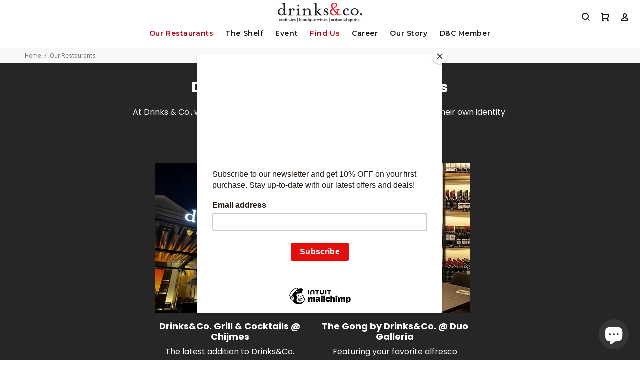

--- FILE ---
content_type: text/html; charset=utf-8
request_url: https://drinksandco.asia/pages/restaurants
body_size: 16810
content:
<!doctype html>
<!--[if IE 9]> <html class="ie9 no-js" lang="en"> <![endif]-->
<!--[if (gt IE 9)|!(IE)]><!--> <html class="no-js" lang="en"> <!--<![endif]-->
<head>
  <!-- v3.0.7 yourstore3 -->
  <!-- Basic page needs ================================================== -->
  <meta charset="utf-8">
  <!--[if IE]><meta http-equiv="X-UA-Compatible" content="IE=edge,chrome=1"><![endif]-->
  <meta name="viewport" content="width=device-width,initial-scale=1">
  <meta name="theme-color" content="#b80719">
  <meta name="keywords" content="Shopify Template" />
  <meta name="author" content="etheme.com">
  <link rel="canonical" href="https://drinksandco.asia/pages/restaurants"><link rel="shortcut icon" href="//drinksandco.asia/cdn/shop/t/2/assets/favicon.png?v=23736601300763274161571092192" type="image/x-icon" /><!-- Title and description ================================================== --><title>Our Restaurants
&ndash; Drinks&amp;Co. Singapore
</title><!-- Social meta ================================================== --><!-- /snippets/social-meta-tags.liquid -->
<meta property="og:site_name" content="Drinks&amp;Co. Singapore">
<meta property="og:url" content="https://drinksandco.asia/pages/restaurants">
<meta property="og:title" content="Our Restaurants">
<meta property="og:type" content="website">
<meta property="og:description" content="Boutique wines and liquor available online and in our famous bars and restaurants across Singapore. Visit our restaurants or spend $100 online for FREE Delivery. ">

<meta name="twitter:card" content="summary_large_image">
<meta name="twitter:title" content="Our Restaurants">
<meta name="twitter:description" content="Boutique wines and liquor available online and in our famous bars and restaurants across Singapore. Visit our restaurants or spend $100 online for FREE Delivery. ">
<!-- Helpers ================================================== -->

  <!-- CSS ================================================== -->
  <link href="https://fonts.googleapis.com/css?family=Montserrat:100,200,300,400,500,600,700,800,900" rel="stylesheet"><link href="https://fonts.googleapis.com/css?family=Roboto:100,200,300,400,500,600,700,800,900" rel="stylesheet"><link href="//drinksandco.asia/cdn/shop/t/2/assets/theme.css?v=102764202983259773171701084973" rel="stylesheet" type="text/css" media="all" />
<script src="//drinksandco.asia/cdn/shop/t/2/assets/jquery.min.js?v=146653844047132007351567586137"></script>
  
  <!-- Header hook for plugins ================================================== -->
  <script>window.performance && window.performance.mark && window.performance.mark('shopify.content_for_header.start');</script><meta name="google-site-verification" content="m04PxUvmtLs6RekVYaVLye6S3SJosxZl1DT0tbtrOmU">
<meta name="facebook-domain-verification" content="nuy2adms8i6h7exz339jm93235yeil">
<meta name="facebook-domain-verification" content="wmr2x11rnts1uap0cgu00jrj4ussfk">
<meta id="shopify-digital-wallet" name="shopify-digital-wallet" content="/26277412898/digital_wallets/dialog">
<meta name="shopify-checkout-api-token" content="d8909f089fa0684ceea293afe4764705">
<script async="async" src="/checkouts/internal/preloads.js?locale=en-SG"></script>
<link rel="preconnect" href="https://shop.app" crossorigin="anonymous">
<script async="async" src="https://shop.app/checkouts/internal/preloads.js?locale=en-SG&shop_id=26277412898" crossorigin="anonymous"></script>
<script id="apple-pay-shop-capabilities" type="application/json">{"shopId":26277412898,"countryCode":"SG","currencyCode":"SGD","merchantCapabilities":["supports3DS"],"merchantId":"gid:\/\/shopify\/Shop\/26277412898","merchantName":"Drinks\u0026Co. Singapore","requiredBillingContactFields":["postalAddress","email","phone"],"requiredShippingContactFields":["postalAddress","email","phone"],"shippingType":"shipping","supportedNetworks":["visa","masterCard","amex"],"total":{"type":"pending","label":"Drinks\u0026Co. Singapore","amount":"1.00"},"shopifyPaymentsEnabled":true,"supportsSubscriptions":true}</script>
<script id="shopify-features" type="application/json">{"accessToken":"d8909f089fa0684ceea293afe4764705","betas":["rich-media-storefront-analytics"],"domain":"drinksandco.asia","predictiveSearch":true,"shopId":26277412898,"locale":"en"}</script>
<script>var Shopify = Shopify || {};
Shopify.shop = "drinks-co-singapore.myshopify.com";
Shopify.locale = "en";
Shopify.currency = {"active":"SGD","rate":"1.0"};
Shopify.country = "SG";
Shopify.theme = {"name":"Store main page_25122025","id":76510101538,"schema_name":"Yourstore","schema_version":"3.0.7","theme_store_id":null,"role":"main"};
Shopify.theme.handle = "null";
Shopify.theme.style = {"id":null,"handle":null};
Shopify.cdnHost = "drinksandco.asia/cdn";
Shopify.routes = Shopify.routes || {};
Shopify.routes.root = "/";</script>
<script type="module">!function(o){(o.Shopify=o.Shopify||{}).modules=!0}(window);</script>
<script>!function(o){function n(){var o=[];function n(){o.push(Array.prototype.slice.apply(arguments))}return n.q=o,n}var t=o.Shopify=o.Shopify||{};t.loadFeatures=n(),t.autoloadFeatures=n()}(window);</script>
<script>
  window.ShopifyPay = window.ShopifyPay || {};
  window.ShopifyPay.apiHost = "shop.app\/pay";
  window.ShopifyPay.redirectState = null;
</script>
<script id="shop-js-analytics" type="application/json">{"pageType":"page"}</script>
<script defer="defer" async type="module" src="//drinksandco.asia/cdn/shopifycloud/shop-js/modules/v2/client.init-shop-cart-sync_BN7fPSNr.en.esm.js"></script>
<script defer="defer" async type="module" src="//drinksandco.asia/cdn/shopifycloud/shop-js/modules/v2/chunk.common_Cbph3Kss.esm.js"></script>
<script defer="defer" async type="module" src="//drinksandco.asia/cdn/shopifycloud/shop-js/modules/v2/chunk.modal_DKumMAJ1.esm.js"></script>
<script type="module">
  await import("//drinksandco.asia/cdn/shopifycloud/shop-js/modules/v2/client.init-shop-cart-sync_BN7fPSNr.en.esm.js");
await import("//drinksandco.asia/cdn/shopifycloud/shop-js/modules/v2/chunk.common_Cbph3Kss.esm.js");
await import("//drinksandco.asia/cdn/shopifycloud/shop-js/modules/v2/chunk.modal_DKumMAJ1.esm.js");

  window.Shopify.SignInWithShop?.initShopCartSync?.({"fedCMEnabled":true,"windoidEnabled":true});

</script>
<script>
  window.Shopify = window.Shopify || {};
  if (!window.Shopify.featureAssets) window.Shopify.featureAssets = {};
  window.Shopify.featureAssets['shop-js'] = {"shop-cart-sync":["modules/v2/client.shop-cart-sync_CJVUk8Jm.en.esm.js","modules/v2/chunk.common_Cbph3Kss.esm.js","modules/v2/chunk.modal_DKumMAJ1.esm.js"],"init-fed-cm":["modules/v2/client.init-fed-cm_7Fvt41F4.en.esm.js","modules/v2/chunk.common_Cbph3Kss.esm.js","modules/v2/chunk.modal_DKumMAJ1.esm.js"],"init-shop-email-lookup-coordinator":["modules/v2/client.init-shop-email-lookup-coordinator_Cc088_bR.en.esm.js","modules/v2/chunk.common_Cbph3Kss.esm.js","modules/v2/chunk.modal_DKumMAJ1.esm.js"],"init-windoid":["modules/v2/client.init-windoid_hPopwJRj.en.esm.js","modules/v2/chunk.common_Cbph3Kss.esm.js","modules/v2/chunk.modal_DKumMAJ1.esm.js"],"shop-button":["modules/v2/client.shop-button_B0jaPSNF.en.esm.js","modules/v2/chunk.common_Cbph3Kss.esm.js","modules/v2/chunk.modal_DKumMAJ1.esm.js"],"shop-cash-offers":["modules/v2/client.shop-cash-offers_DPIskqss.en.esm.js","modules/v2/chunk.common_Cbph3Kss.esm.js","modules/v2/chunk.modal_DKumMAJ1.esm.js"],"shop-toast-manager":["modules/v2/client.shop-toast-manager_CK7RT69O.en.esm.js","modules/v2/chunk.common_Cbph3Kss.esm.js","modules/v2/chunk.modal_DKumMAJ1.esm.js"],"init-shop-cart-sync":["modules/v2/client.init-shop-cart-sync_BN7fPSNr.en.esm.js","modules/v2/chunk.common_Cbph3Kss.esm.js","modules/v2/chunk.modal_DKumMAJ1.esm.js"],"init-customer-accounts-sign-up":["modules/v2/client.init-customer-accounts-sign-up_CfPf4CXf.en.esm.js","modules/v2/client.shop-login-button_DeIztwXF.en.esm.js","modules/v2/chunk.common_Cbph3Kss.esm.js","modules/v2/chunk.modal_DKumMAJ1.esm.js"],"pay-button":["modules/v2/client.pay-button_CgIwFSYN.en.esm.js","modules/v2/chunk.common_Cbph3Kss.esm.js","modules/v2/chunk.modal_DKumMAJ1.esm.js"],"init-customer-accounts":["modules/v2/client.init-customer-accounts_DQ3x16JI.en.esm.js","modules/v2/client.shop-login-button_DeIztwXF.en.esm.js","modules/v2/chunk.common_Cbph3Kss.esm.js","modules/v2/chunk.modal_DKumMAJ1.esm.js"],"avatar":["modules/v2/client.avatar_BTnouDA3.en.esm.js"],"init-shop-for-new-customer-accounts":["modules/v2/client.init-shop-for-new-customer-accounts_CsZy_esa.en.esm.js","modules/v2/client.shop-login-button_DeIztwXF.en.esm.js","modules/v2/chunk.common_Cbph3Kss.esm.js","modules/v2/chunk.modal_DKumMAJ1.esm.js"],"shop-follow-button":["modules/v2/client.shop-follow-button_BRMJjgGd.en.esm.js","modules/v2/chunk.common_Cbph3Kss.esm.js","modules/v2/chunk.modal_DKumMAJ1.esm.js"],"checkout-modal":["modules/v2/client.checkout-modal_B9Drz_yf.en.esm.js","modules/v2/chunk.common_Cbph3Kss.esm.js","modules/v2/chunk.modal_DKumMAJ1.esm.js"],"shop-login-button":["modules/v2/client.shop-login-button_DeIztwXF.en.esm.js","modules/v2/chunk.common_Cbph3Kss.esm.js","modules/v2/chunk.modal_DKumMAJ1.esm.js"],"lead-capture":["modules/v2/client.lead-capture_DXYzFM3R.en.esm.js","modules/v2/chunk.common_Cbph3Kss.esm.js","modules/v2/chunk.modal_DKumMAJ1.esm.js"],"shop-login":["modules/v2/client.shop-login_CA5pJqmO.en.esm.js","modules/v2/chunk.common_Cbph3Kss.esm.js","modules/v2/chunk.modal_DKumMAJ1.esm.js"],"payment-terms":["modules/v2/client.payment-terms_BxzfvcZJ.en.esm.js","modules/v2/chunk.common_Cbph3Kss.esm.js","modules/v2/chunk.modal_DKumMAJ1.esm.js"]};
</script>
<script>(function() {
  var isLoaded = false;
  function asyncLoad() {
    if (isLoaded) return;
    isLoaded = true;
    var urls = ["https:\/\/chimpstatic.com\/mcjs-connected\/js\/users\/229a26b5f3\/008d9c11bb014376db1a08f87.js?shop=drinks-co-singapore.myshopify.com","https:\/\/otd.appsonrent.com\/on-time-delivery\/assets\/js\/on-time-delivery.js?v=3.0\u0026scid=L0xaSmx1bzFaejJYZHJwZDlPejdiUT09\u0026shop=drinks-co-singapore.myshopify.com","https:\/\/widgets.automizely.com\/pages\/v1\/pages.js?store_connection_id=1c6403a721cf4581ba74cf7a0a60e8b7\u0026mapped_org_id=da33beec4e40bc755231d2dba7dcfc4e_v1\u0026shop=drinks-co-singapore.myshopify.com","https:\/\/sdks.automizely.com\/conversions\/v1\/conversions.js?app_connection_id=8d1980fd47a24a819327b9c0370f3e90\u0026mapped_org_id=da33beec4e40bc755231d2dba7dcfc4e_v1\u0026shop=drinks-co-singapore.myshopify.com"];
    for (var i = 0; i < urls.length; i++) {
      var s = document.createElement('script');
      s.type = 'text/javascript';
      s.async = true;
      s.src = urls[i];
      var x = document.getElementsByTagName('script')[0];
      x.parentNode.insertBefore(s, x);
    }
  };
  if(window.attachEvent) {
    window.attachEvent('onload', asyncLoad);
  } else {
    window.addEventListener('load', asyncLoad, false);
  }
})();</script>
<script id="__st">var __st={"a":26277412898,"offset":28800,"reqid":"acae368b-627c-47f6-b7de-21682c301fce-1769808612","pageurl":"drinksandco.asia\/pages\/restaurants","s":"pages-82840322082","u":"219b1db82a54","p":"page","rtyp":"page","rid":82840322082};</script>
<script>window.ShopifyPaypalV4VisibilityTracking = true;</script>
<script id="captcha-bootstrap">!function(){'use strict';const t='contact',e='account',n='new_comment',o=[[t,t],['blogs',n],['comments',n],[t,'customer']],c=[[e,'customer_login'],[e,'guest_login'],[e,'recover_customer_password'],[e,'create_customer']],r=t=>t.map((([t,e])=>`form[action*='/${t}']:not([data-nocaptcha='true']) input[name='form_type'][value='${e}']`)).join(','),a=t=>()=>t?[...document.querySelectorAll(t)].map((t=>t.form)):[];function s(){const t=[...o],e=r(t);return a(e)}const i='password',u='form_key',d=['recaptcha-v3-token','g-recaptcha-response','h-captcha-response',i],f=()=>{try{return window.sessionStorage}catch{return}},m='__shopify_v',_=t=>t.elements[u];function p(t,e,n=!1){try{const o=window.sessionStorage,c=JSON.parse(o.getItem(e)),{data:r}=function(t){const{data:e,action:n}=t;return t[m]||n?{data:e,action:n}:{data:t,action:n}}(c);for(const[e,n]of Object.entries(r))t.elements[e]&&(t.elements[e].value=n);n&&o.removeItem(e)}catch(o){console.error('form repopulation failed',{error:o})}}const l='form_type',E='cptcha';function T(t){t.dataset[E]=!0}const w=window,h=w.document,L='Shopify',v='ce_forms',y='captcha';let A=!1;((t,e)=>{const n=(g='f06e6c50-85a8-45c8-87d0-21a2b65856fe',I='https://cdn.shopify.com/shopifycloud/storefront-forms-hcaptcha/ce_storefront_forms_captcha_hcaptcha.v1.5.2.iife.js',D={infoText:'Protected by hCaptcha',privacyText:'Privacy',termsText:'Terms'},(t,e,n)=>{const o=w[L][v],c=o.bindForm;if(c)return c(t,g,e,D).then(n);var r;o.q.push([[t,g,e,D],n]),r=I,A||(h.body.append(Object.assign(h.createElement('script'),{id:'captcha-provider',async:!0,src:r})),A=!0)});var g,I,D;w[L]=w[L]||{},w[L][v]=w[L][v]||{},w[L][v].q=[],w[L][y]=w[L][y]||{},w[L][y].protect=function(t,e){n(t,void 0,e),T(t)},Object.freeze(w[L][y]),function(t,e,n,w,h,L){const[v,y,A,g]=function(t,e,n){const i=e?o:[],u=t?c:[],d=[...i,...u],f=r(d),m=r(i),_=r(d.filter((([t,e])=>n.includes(e))));return[a(f),a(m),a(_),s()]}(w,h,L),I=t=>{const e=t.target;return e instanceof HTMLFormElement?e:e&&e.form},D=t=>v().includes(t);t.addEventListener('submit',(t=>{const e=I(t);if(!e)return;const n=D(e)&&!e.dataset.hcaptchaBound&&!e.dataset.recaptchaBound,o=_(e),c=g().includes(e)&&(!o||!o.value);(n||c)&&t.preventDefault(),c&&!n&&(function(t){try{if(!f())return;!function(t){const e=f();if(!e)return;const n=_(t);if(!n)return;const o=n.value;o&&e.removeItem(o)}(t);const e=Array.from(Array(32),(()=>Math.random().toString(36)[2])).join('');!function(t,e){_(t)||t.append(Object.assign(document.createElement('input'),{type:'hidden',name:u})),t.elements[u].value=e}(t,e),function(t,e){const n=f();if(!n)return;const o=[...t.querySelectorAll(`input[type='${i}']`)].map((({name:t})=>t)),c=[...d,...o],r={};for(const[a,s]of new FormData(t).entries())c.includes(a)||(r[a]=s);n.setItem(e,JSON.stringify({[m]:1,action:t.action,data:r}))}(t,e)}catch(e){console.error('failed to persist form',e)}}(e),e.submit())}));const S=(t,e)=>{t&&!t.dataset[E]&&(n(t,e.some((e=>e===t))),T(t))};for(const o of['focusin','change'])t.addEventListener(o,(t=>{const e=I(t);D(e)&&S(e,y())}));const B=e.get('form_key'),M=e.get(l),P=B&&M;t.addEventListener('DOMContentLoaded',(()=>{const t=y();if(P)for(const e of t)e.elements[l].value===M&&p(e,B);[...new Set([...A(),...v().filter((t=>'true'===t.dataset.shopifyCaptcha))])].forEach((e=>S(e,t)))}))}(h,new URLSearchParams(w.location.search),n,t,e,['guest_login'])})(!0,!0)}();</script>
<script integrity="sha256-4kQ18oKyAcykRKYeNunJcIwy7WH5gtpwJnB7kiuLZ1E=" data-source-attribution="shopify.loadfeatures" defer="defer" src="//drinksandco.asia/cdn/shopifycloud/storefront/assets/storefront/load_feature-a0a9edcb.js" crossorigin="anonymous"></script>
<script crossorigin="anonymous" defer="defer" src="//drinksandco.asia/cdn/shopifycloud/storefront/assets/shopify_pay/storefront-65b4c6d7.js?v=20250812"></script>
<script data-source-attribution="shopify.dynamic_checkout.dynamic.init">var Shopify=Shopify||{};Shopify.PaymentButton=Shopify.PaymentButton||{isStorefrontPortableWallets:!0,init:function(){window.Shopify.PaymentButton.init=function(){};var t=document.createElement("script");t.src="https://drinksandco.asia/cdn/shopifycloud/portable-wallets/latest/portable-wallets.en.js",t.type="module",document.head.appendChild(t)}};
</script>
<script data-source-attribution="shopify.dynamic_checkout.buyer_consent">
  function portableWalletsHideBuyerConsent(e){var t=document.getElementById("shopify-buyer-consent"),n=document.getElementById("shopify-subscription-policy-button");t&&n&&(t.classList.add("hidden"),t.setAttribute("aria-hidden","true"),n.removeEventListener("click",e))}function portableWalletsShowBuyerConsent(e){var t=document.getElementById("shopify-buyer-consent"),n=document.getElementById("shopify-subscription-policy-button");t&&n&&(t.classList.remove("hidden"),t.removeAttribute("aria-hidden"),n.addEventListener("click",e))}window.Shopify?.PaymentButton&&(window.Shopify.PaymentButton.hideBuyerConsent=portableWalletsHideBuyerConsent,window.Shopify.PaymentButton.showBuyerConsent=portableWalletsShowBuyerConsent);
</script>
<script data-source-attribution="shopify.dynamic_checkout.cart.bootstrap">document.addEventListener("DOMContentLoaded",(function(){function t(){return document.querySelector("shopify-accelerated-checkout-cart, shopify-accelerated-checkout")}if(t())Shopify.PaymentButton.init();else{new MutationObserver((function(e,n){t()&&(Shopify.PaymentButton.init(),n.disconnect())})).observe(document.body,{childList:!0,subtree:!0})}}));
</script>
<link id="shopify-accelerated-checkout-styles" rel="stylesheet" media="screen" href="https://drinksandco.asia/cdn/shopifycloud/portable-wallets/latest/accelerated-checkout-backwards-compat.css" crossorigin="anonymous">
<style id="shopify-accelerated-checkout-cart">
        #shopify-buyer-consent {
  margin-top: 1em;
  display: inline-block;
  width: 100%;
}

#shopify-buyer-consent.hidden {
  display: none;
}

#shopify-subscription-policy-button {
  background: none;
  border: none;
  padding: 0;
  text-decoration: underline;
  font-size: inherit;
  cursor: pointer;
}

#shopify-subscription-policy-button::before {
  box-shadow: none;
}

      </style>
<link rel="stylesheet" media="screen" href="//drinksandco.asia/cdn/shop/t/2/compiled_assets/styles.css?v=4189">
<script id="sections-script" data-sections="promo-fixed" defer="defer" src="//drinksandco.asia/cdn/shop/t/2/compiled_assets/scripts.js?v=4189"></script>
<script>window.performance && window.performance.mark && window.performance.mark('shopify.content_for_header.end');</script>
  <!-- /Header hook for plugins ================================================== --><style>
    [data-rating="0.0"]{
      display:none !important;
    }
  </style><!-- Hotjar Tracking Code for https://drinksandco.asia/ -->
<script>
    (function(h,o,t,j,a,r){
        h.hj=h.hj||function(){(h.hj.q=h.hj.q||[]).push(arguments)};
        h._hjSettings={hjid:1819263,hjsv:6};
        a=o.getElementsByTagName('head')[0];
        r=o.createElement('script');r.async=1;
        r.src=t+h._hjSettings.hjid+j+h._hjSettings.hjsv;
        a.appendChild(r);
    })(window,document,'https://static.hotjar.com/c/hotjar-','.js?sv=');
</script>
 

<script>window.__pagefly_analytics_settings__={"acceptTracking":false};</script>
 


<script>
  if(typeof jQuery == 'undefined'){
    var headTag = document.getElementsByTagName("head")[0];
    var jqTag   = document.createElement('script');	
    jqTag.type  = 'text/javascript';

    jqTag.src   = 'https://ajax.googleapis.com/ajax/libs/jquery/3.5.1/jquery.min.js';
    headTag.appendChild(jqTag);

  }
var template_name = 'page';
var diff_process = false;  


</script>

 <link href="//drinksandco.asia/cdn/shop/t/2/assets/ddm_calendar.css?v=145401702900300179371635423559" rel="stylesheet" type="text/css" media="all" /><script src="https://cdn.shopify.com/extensions/e8878072-2f6b-4e89-8082-94b04320908d/inbox-1254/assets/inbox-chat-loader.js" type="text/javascript" defer="defer"></script>
<meta property="og:image" content="https://cdn.shopify.com/s/files/1/0262/7741/2898/files/D_C_NEW_LOGO_1.png?height=628&pad_color=fff&v=1635475374&width=1200" />
<meta property="og:image:secure_url" content="https://cdn.shopify.com/s/files/1/0262/7741/2898/files/D_C_NEW_LOGO_1.png?height=628&pad_color=fff&v=1635475374&width=1200" />
<meta property="og:image:width" content="1200" />
<meta property="og:image:height" content="628" />
<link href="https://monorail-edge.shopifysvc.com" rel="dns-prefetch">
<script>(function(){if ("sendBeacon" in navigator && "performance" in window) {try {var session_token_from_headers = performance.getEntriesByType('navigation')[0].serverTiming.find(x => x.name == '_s').description;} catch {var session_token_from_headers = undefined;}var session_cookie_matches = document.cookie.match(/_shopify_s=([^;]*)/);var session_token_from_cookie = session_cookie_matches && session_cookie_matches.length === 2 ? session_cookie_matches[1] : "";var session_token = session_token_from_headers || session_token_from_cookie || "";function handle_abandonment_event(e) {var entries = performance.getEntries().filter(function(entry) {return /monorail-edge.shopifysvc.com/.test(entry.name);});if (!window.abandonment_tracked && entries.length === 0) {window.abandonment_tracked = true;var currentMs = Date.now();var navigation_start = performance.timing.navigationStart;var payload = {shop_id: 26277412898,url: window.location.href,navigation_start,duration: currentMs - navigation_start,session_token,page_type: "page"};window.navigator.sendBeacon("https://monorail-edge.shopifysvc.com/v1/produce", JSON.stringify({schema_id: "online_store_buyer_site_abandonment/1.1",payload: payload,metadata: {event_created_at_ms: currentMs,event_sent_at_ms: currentMs}}));}}window.addEventListener('pagehide', handle_abandonment_event);}}());</script>
<script id="web-pixels-manager-setup">(function e(e,d,r,n,o){if(void 0===o&&(o={}),!Boolean(null===(a=null===(i=window.Shopify)||void 0===i?void 0:i.analytics)||void 0===a?void 0:a.replayQueue)){var i,a;window.Shopify=window.Shopify||{};var t=window.Shopify;t.analytics=t.analytics||{};var s=t.analytics;s.replayQueue=[],s.publish=function(e,d,r){return s.replayQueue.push([e,d,r]),!0};try{self.performance.mark("wpm:start")}catch(e){}var l=function(){var e={modern:/Edge?\/(1{2}[4-9]|1[2-9]\d|[2-9]\d{2}|\d{4,})\.\d+(\.\d+|)|Firefox\/(1{2}[4-9]|1[2-9]\d|[2-9]\d{2}|\d{4,})\.\d+(\.\d+|)|Chrom(ium|e)\/(9{2}|\d{3,})\.\d+(\.\d+|)|(Maci|X1{2}).+ Version\/(15\.\d+|(1[6-9]|[2-9]\d|\d{3,})\.\d+)([,.]\d+|)( \(\w+\)|)( Mobile\/\w+|) Safari\/|Chrome.+OPR\/(9{2}|\d{3,})\.\d+\.\d+|(CPU[ +]OS|iPhone[ +]OS|CPU[ +]iPhone|CPU IPhone OS|CPU iPad OS)[ +]+(15[._]\d+|(1[6-9]|[2-9]\d|\d{3,})[._]\d+)([._]\d+|)|Android:?[ /-](13[3-9]|1[4-9]\d|[2-9]\d{2}|\d{4,})(\.\d+|)(\.\d+|)|Android.+Firefox\/(13[5-9]|1[4-9]\d|[2-9]\d{2}|\d{4,})\.\d+(\.\d+|)|Android.+Chrom(ium|e)\/(13[3-9]|1[4-9]\d|[2-9]\d{2}|\d{4,})\.\d+(\.\d+|)|SamsungBrowser\/([2-9]\d|\d{3,})\.\d+/,legacy:/Edge?\/(1[6-9]|[2-9]\d|\d{3,})\.\d+(\.\d+|)|Firefox\/(5[4-9]|[6-9]\d|\d{3,})\.\d+(\.\d+|)|Chrom(ium|e)\/(5[1-9]|[6-9]\d|\d{3,})\.\d+(\.\d+|)([\d.]+$|.*Safari\/(?![\d.]+ Edge\/[\d.]+$))|(Maci|X1{2}).+ Version\/(10\.\d+|(1[1-9]|[2-9]\d|\d{3,})\.\d+)([,.]\d+|)( \(\w+\)|)( Mobile\/\w+|) Safari\/|Chrome.+OPR\/(3[89]|[4-9]\d|\d{3,})\.\d+\.\d+|(CPU[ +]OS|iPhone[ +]OS|CPU[ +]iPhone|CPU IPhone OS|CPU iPad OS)[ +]+(10[._]\d+|(1[1-9]|[2-9]\d|\d{3,})[._]\d+)([._]\d+|)|Android:?[ /-](13[3-9]|1[4-9]\d|[2-9]\d{2}|\d{4,})(\.\d+|)(\.\d+|)|Mobile Safari.+OPR\/([89]\d|\d{3,})\.\d+\.\d+|Android.+Firefox\/(13[5-9]|1[4-9]\d|[2-9]\d{2}|\d{4,})\.\d+(\.\d+|)|Android.+Chrom(ium|e)\/(13[3-9]|1[4-9]\d|[2-9]\d{2}|\d{4,})\.\d+(\.\d+|)|Android.+(UC? ?Browser|UCWEB|U3)[ /]?(15\.([5-9]|\d{2,})|(1[6-9]|[2-9]\d|\d{3,})\.\d+)\.\d+|SamsungBrowser\/(5\.\d+|([6-9]|\d{2,})\.\d+)|Android.+MQ{2}Browser\/(14(\.(9|\d{2,})|)|(1[5-9]|[2-9]\d|\d{3,})(\.\d+|))(\.\d+|)|K[Aa][Ii]OS\/(3\.\d+|([4-9]|\d{2,})\.\d+)(\.\d+|)/},d=e.modern,r=e.legacy,n=navigator.userAgent;return n.match(d)?"modern":n.match(r)?"legacy":"unknown"}(),u="modern"===l?"modern":"legacy",c=(null!=n?n:{modern:"",legacy:""})[u],f=function(e){return[e.baseUrl,"/wpm","/b",e.hashVersion,"modern"===e.buildTarget?"m":"l",".js"].join("")}({baseUrl:d,hashVersion:r,buildTarget:u}),m=function(e){var d=e.version,r=e.bundleTarget,n=e.surface,o=e.pageUrl,i=e.monorailEndpoint;return{emit:function(e){var a=e.status,t=e.errorMsg,s=(new Date).getTime(),l=JSON.stringify({metadata:{event_sent_at_ms:s},events:[{schema_id:"web_pixels_manager_load/3.1",payload:{version:d,bundle_target:r,page_url:o,status:a,surface:n,error_msg:t},metadata:{event_created_at_ms:s}}]});if(!i)return console&&console.warn&&console.warn("[Web Pixels Manager] No Monorail endpoint provided, skipping logging."),!1;try{return self.navigator.sendBeacon.bind(self.navigator)(i,l)}catch(e){}var u=new XMLHttpRequest;try{return u.open("POST",i,!0),u.setRequestHeader("Content-Type","text/plain"),u.send(l),!0}catch(e){return console&&console.warn&&console.warn("[Web Pixels Manager] Got an unhandled error while logging to Monorail."),!1}}}}({version:r,bundleTarget:l,surface:e.surface,pageUrl:self.location.href,monorailEndpoint:e.monorailEndpoint});try{o.browserTarget=l,function(e){var d=e.src,r=e.async,n=void 0===r||r,o=e.onload,i=e.onerror,a=e.sri,t=e.scriptDataAttributes,s=void 0===t?{}:t,l=document.createElement("script"),u=document.querySelector("head"),c=document.querySelector("body");if(l.async=n,l.src=d,a&&(l.integrity=a,l.crossOrigin="anonymous"),s)for(var f in s)if(Object.prototype.hasOwnProperty.call(s,f))try{l.dataset[f]=s[f]}catch(e){}if(o&&l.addEventListener("load",o),i&&l.addEventListener("error",i),u)u.appendChild(l);else{if(!c)throw new Error("Did not find a head or body element to append the script");c.appendChild(l)}}({src:f,async:!0,onload:function(){if(!function(){var e,d;return Boolean(null===(d=null===(e=window.Shopify)||void 0===e?void 0:e.analytics)||void 0===d?void 0:d.initialized)}()){var d=window.webPixelsManager.init(e)||void 0;if(d){var r=window.Shopify.analytics;r.replayQueue.forEach((function(e){var r=e[0],n=e[1],o=e[2];d.publishCustomEvent(r,n,o)})),r.replayQueue=[],r.publish=d.publishCustomEvent,r.visitor=d.visitor,r.initialized=!0}}},onerror:function(){return m.emit({status:"failed",errorMsg:"".concat(f," has failed to load")})},sri:function(e){var d=/^sha384-[A-Za-z0-9+/=]+$/;return"string"==typeof e&&d.test(e)}(c)?c:"",scriptDataAttributes:o}),m.emit({status:"loading"})}catch(e){m.emit({status:"failed",errorMsg:(null==e?void 0:e.message)||"Unknown error"})}}})({shopId: 26277412898,storefrontBaseUrl: "https://drinksandco.asia",extensionsBaseUrl: "https://extensions.shopifycdn.com/cdn/shopifycloud/web-pixels-manager",monorailEndpoint: "https://monorail-edge.shopifysvc.com/unstable/produce_batch",surface: "storefront-renderer",enabledBetaFlags: ["2dca8a86"],webPixelsConfigList: [{"id":"943882274","configuration":"{\"hashed_organization_id\":\"da33beec4e40bc755231d2dba7dcfc4e_v1\",\"app_key\":\"drinks-co-singapore\",\"allow_collect_personal_data\":\"true\"}","eventPayloadVersion":"v1","runtimeContext":"STRICT","scriptVersion":"6f6660f15c595d517f203f6e1abcb171","type":"APP","apiClientId":2814809,"privacyPurposes":["ANALYTICS","MARKETING","SALE_OF_DATA"],"dataSharingAdjustments":{"protectedCustomerApprovalScopes":["read_customer_address","read_customer_email","read_customer_name","read_customer_personal_data","read_customer_phone"]}},{"id":"480641058","configuration":"{\"config\":\"{\\\"pixel_id\\\":\\\"GT-5TG84PF\\\",\\\"target_country\\\":\\\"SG\\\",\\\"gtag_events\\\":[{\\\"type\\\":\\\"purchase\\\",\\\"action_label\\\":\\\"MC-1GGGPG3CR5\\\"},{\\\"type\\\":\\\"page_view\\\",\\\"action_label\\\":\\\"MC-1GGGPG3CR5\\\"},{\\\"type\\\":\\\"view_item\\\",\\\"action_label\\\":\\\"MC-1GGGPG3CR5\\\"}],\\\"enable_monitoring_mode\\\":false}\"}","eventPayloadVersion":"v1","runtimeContext":"OPEN","scriptVersion":"b2a88bafab3e21179ed38636efcd8a93","type":"APP","apiClientId":1780363,"privacyPurposes":[],"dataSharingAdjustments":{"protectedCustomerApprovalScopes":["read_customer_address","read_customer_email","read_customer_name","read_customer_personal_data","read_customer_phone"]}},{"id":"shopify-app-pixel","configuration":"{}","eventPayloadVersion":"v1","runtimeContext":"STRICT","scriptVersion":"0450","apiClientId":"shopify-pixel","type":"APP","privacyPurposes":["ANALYTICS","MARKETING"]},{"id":"shopify-custom-pixel","eventPayloadVersion":"v1","runtimeContext":"LAX","scriptVersion":"0450","apiClientId":"shopify-pixel","type":"CUSTOM","privacyPurposes":["ANALYTICS","MARKETING"]}],isMerchantRequest: false,initData: {"shop":{"name":"Drinks\u0026Co. Singapore","paymentSettings":{"currencyCode":"SGD"},"myshopifyDomain":"drinks-co-singapore.myshopify.com","countryCode":"SG","storefrontUrl":"https:\/\/drinksandco.asia"},"customer":null,"cart":null,"checkout":null,"productVariants":[],"purchasingCompany":null},},"https://drinksandco.asia/cdn","1d2a099fw23dfb22ep557258f5m7a2edbae",{"modern":"","legacy":""},{"shopId":"26277412898","storefrontBaseUrl":"https:\/\/drinksandco.asia","extensionBaseUrl":"https:\/\/extensions.shopifycdn.com\/cdn\/shopifycloud\/web-pixels-manager","surface":"storefront-renderer","enabledBetaFlags":"[\"2dca8a86\"]","isMerchantRequest":"false","hashVersion":"1d2a099fw23dfb22ep557258f5m7a2edbae","publish":"custom","events":"[[\"page_viewed\",{}]]"});</script><script>
  window.ShopifyAnalytics = window.ShopifyAnalytics || {};
  window.ShopifyAnalytics.meta = window.ShopifyAnalytics.meta || {};
  window.ShopifyAnalytics.meta.currency = 'SGD';
  var meta = {"page":{"pageType":"page","resourceType":"page","resourceId":82840322082,"requestId":"acae368b-627c-47f6-b7de-21682c301fce-1769808612"}};
  for (var attr in meta) {
    window.ShopifyAnalytics.meta[attr] = meta[attr];
  }
</script>
<script class="analytics">
  (function () {
    var customDocumentWrite = function(content) {
      var jquery = null;

      if (window.jQuery) {
        jquery = window.jQuery;
      } else if (window.Checkout && window.Checkout.$) {
        jquery = window.Checkout.$;
      }

      if (jquery) {
        jquery('body').append(content);
      }
    };

    var hasLoggedConversion = function(token) {
      if (token) {
        return document.cookie.indexOf('loggedConversion=' + token) !== -1;
      }
      return false;
    }

    var setCookieIfConversion = function(token) {
      if (token) {
        var twoMonthsFromNow = new Date(Date.now());
        twoMonthsFromNow.setMonth(twoMonthsFromNow.getMonth() + 2);

        document.cookie = 'loggedConversion=' + token + '; expires=' + twoMonthsFromNow;
      }
    }

    var trekkie = window.ShopifyAnalytics.lib = window.trekkie = window.trekkie || [];
    if (trekkie.integrations) {
      return;
    }
    trekkie.methods = [
      'identify',
      'page',
      'ready',
      'track',
      'trackForm',
      'trackLink'
    ];
    trekkie.factory = function(method) {
      return function() {
        var args = Array.prototype.slice.call(arguments);
        args.unshift(method);
        trekkie.push(args);
        return trekkie;
      };
    };
    for (var i = 0; i < trekkie.methods.length; i++) {
      var key = trekkie.methods[i];
      trekkie[key] = trekkie.factory(key);
    }
    trekkie.load = function(config) {
      trekkie.config = config || {};
      trekkie.config.initialDocumentCookie = document.cookie;
      var first = document.getElementsByTagName('script')[0];
      var script = document.createElement('script');
      script.type = 'text/javascript';
      script.onerror = function(e) {
        var scriptFallback = document.createElement('script');
        scriptFallback.type = 'text/javascript';
        scriptFallback.onerror = function(error) {
                var Monorail = {
      produce: function produce(monorailDomain, schemaId, payload) {
        var currentMs = new Date().getTime();
        var event = {
          schema_id: schemaId,
          payload: payload,
          metadata: {
            event_created_at_ms: currentMs,
            event_sent_at_ms: currentMs
          }
        };
        return Monorail.sendRequest("https://" + monorailDomain + "/v1/produce", JSON.stringify(event));
      },
      sendRequest: function sendRequest(endpointUrl, payload) {
        // Try the sendBeacon API
        if (window && window.navigator && typeof window.navigator.sendBeacon === 'function' && typeof window.Blob === 'function' && !Monorail.isIos12()) {
          var blobData = new window.Blob([payload], {
            type: 'text/plain'
          });

          if (window.navigator.sendBeacon(endpointUrl, blobData)) {
            return true;
          } // sendBeacon was not successful

        } // XHR beacon

        var xhr = new XMLHttpRequest();

        try {
          xhr.open('POST', endpointUrl);
          xhr.setRequestHeader('Content-Type', 'text/plain');
          xhr.send(payload);
        } catch (e) {
          console.log(e);
        }

        return false;
      },
      isIos12: function isIos12() {
        return window.navigator.userAgent.lastIndexOf('iPhone; CPU iPhone OS 12_') !== -1 || window.navigator.userAgent.lastIndexOf('iPad; CPU OS 12_') !== -1;
      }
    };
    Monorail.produce('monorail-edge.shopifysvc.com',
      'trekkie_storefront_load_errors/1.1',
      {shop_id: 26277412898,
      theme_id: 76510101538,
      app_name: "storefront",
      context_url: window.location.href,
      source_url: "//drinksandco.asia/cdn/s/trekkie.storefront.c59ea00e0474b293ae6629561379568a2d7c4bba.min.js"});

        };
        scriptFallback.async = true;
        scriptFallback.src = '//drinksandco.asia/cdn/s/trekkie.storefront.c59ea00e0474b293ae6629561379568a2d7c4bba.min.js';
        first.parentNode.insertBefore(scriptFallback, first);
      };
      script.async = true;
      script.src = '//drinksandco.asia/cdn/s/trekkie.storefront.c59ea00e0474b293ae6629561379568a2d7c4bba.min.js';
      first.parentNode.insertBefore(script, first);
    };
    trekkie.load(
      {"Trekkie":{"appName":"storefront","development":false,"defaultAttributes":{"shopId":26277412898,"isMerchantRequest":null,"themeId":76510101538,"themeCityHash":"14200775852804283883","contentLanguage":"en","currency":"SGD","eventMetadataId":"c36f2393-48f5-4b5d-8a46-f97c31805f5a"},"isServerSideCookieWritingEnabled":true,"monorailRegion":"shop_domain","enabledBetaFlags":["65f19447","b5387b81"]},"Session Attribution":{},"S2S":{"facebookCapiEnabled":false,"source":"trekkie-storefront-renderer","apiClientId":580111}}
    );

    var loaded = false;
    trekkie.ready(function() {
      if (loaded) return;
      loaded = true;

      window.ShopifyAnalytics.lib = window.trekkie;

      var originalDocumentWrite = document.write;
      document.write = customDocumentWrite;
      try { window.ShopifyAnalytics.merchantGoogleAnalytics.call(this); } catch(error) {};
      document.write = originalDocumentWrite;

      window.ShopifyAnalytics.lib.page(null,{"pageType":"page","resourceType":"page","resourceId":82840322082,"requestId":"acae368b-627c-47f6-b7de-21682c301fce-1769808612","shopifyEmitted":true});

      var match = window.location.pathname.match(/checkouts\/(.+)\/(thank_you|post_purchase)/)
      var token = match? match[1]: undefined;
      if (!hasLoggedConversion(token)) {
        setCookieIfConversion(token);
        
      }
    });


        var eventsListenerScript = document.createElement('script');
        eventsListenerScript.async = true;
        eventsListenerScript.src = "//drinksandco.asia/cdn/shopifycloud/storefront/assets/shop_events_listener-3da45d37.js";
        document.getElementsByTagName('head')[0].appendChild(eventsListenerScript);

})();</script>
<script
  defer
  src="https://drinksandco.asia/cdn/shopifycloud/perf-kit/shopify-perf-kit-3.1.0.min.js"
  data-application="storefront-renderer"
  data-shop-id="26277412898"
  data-render-region="gcp-us-central1"
  data-page-type="page"
  data-theme-instance-id="76510101538"
  data-theme-name="Yourstore"
  data-theme-version="3.0.7"
  data-monorail-region="shop_domain"
  data-resource-timing-sampling-rate="10"
  data-shs="true"
  data-shs-beacon="true"
  data-shs-export-with-fetch="true"
  data-shs-logs-sample-rate="1"
  data-shs-beacon-endpoint="https://drinksandco.asia/api/collect"
></script>
</head> 
<body ><div id="shopify-section-header-template" class="shopify-section"><nav class="panel-menu">
  <ul><li>
      <a href="/pages/restaurants">Our Restaurants</a><ul><li>
          <a href="/pages/chapters">Chapters (Clarke Quay)</a></li><li>
          <a href="/pages/chijmes">Grill & Cocktails (Chijmes)</a></li><li>
          <a href="/pages/thegong-dg">The Gong (Duo Galleria)</a></li></ul></li><li>
      <a href="/collections/wine">The Shelf</a><ul><li>
          <a href="/collections/red-wine">Red Wine</a><ul><li><a href="/collections/merlot">Merlot</a></li><li><a href="/collections/pinot-noir">Pinot Noir</a></li><li><a href="/collections/shiraz-syrah">Shiraz & Syrah</a></li><li><a href="/collections/cabernet-sauvignon">Cabernet Sauvignon</a></li><li><a href="/collections/other-reds">Other Reds</a></li></ul></li><li>
          <a href="/collections/white-wine">White Wine</a><ul><li><a href="/collections/sauvignon-blanc">Sauvignon Blanc</a></li><li><a href="/collections/chardonnay">Chardonnay</a></li><li><a href="/collections/pinot-gris">Pinot Gris</a></li><li><a href="/collections/riesling">Riesling</a></li><li><a href="/collections/pinot-grigio">Pinot Grigio</a></li><li><a href="/collections/other-whites">Other Whites</a></li></ul></li></ul></li><li>
      <a href="/pages/events">Event</a></li><li>
      <a href="/pages/restaurants">Find Us</a></li><li>
      <a href="/pages/career">Career</a></li><li>
      <a href="/pages/our-story">Our Story</a></li><li>
      <a href="https://tinyurl.com/dncmember">D&C Member</a><ul><li>
          <a href="https://tinyurl.com/dncmember">Register to get member price</a></li></ul></li></ul>
</nav><header class="desctop-menu-large"><!-- tt-mobile-header -->
<div class="tt-mobile-header">
  <div class="container-fluid">
    <div class="tt-header-row">
      <div class="tt-mobile-parent-menu">
        <div class="tt-menu-toggle">
          <i class="icon-h-27"></i>
        </div>
      </div>
      <!-- search -->
      <div class="tt-mobile-parent-search tt-parent-box"></div>
      <!-- /search --><!-- cart -->
      <div class="tt-mobile-parent-cart tt-parent-box"></div>
      <!-- /cart --><!-- account -->
      <div class="tt-mobile-parent-account tt-parent-box"></div>
      <!-- /account --></div>
  </div>
  <div class="container-fluid tt-top-line">
    <div class="row">
      <div class="tt-logo-container">
        <a class="tt-logo tt-logo-alignment" href="/"><img src="//drinksandco.asia/cdn/shop/files/D_C_NEW_LOGO_1_175x.png?v=1635475374"
                           srcset="//drinksandco.asia/cdn/shop/files/D_C_NEW_LOGO_1_175x.png?v=1635475374 1x, //drinksandco.asia/cdn/shop/files/D_C_NEW_LOGO_1_350x.png?v=1635475374 2x"
                           alt=""
                           class="tt-retina"></a>
      </div>
    </div>
  </div>
</div><!-- tt-desktop-header -->
  <div class="tt-desktop-header">    

    <div class="container-fluid">
      <div class="tt-header-holder">

        <div class="tt-obj-logo obj-aligment-center" itemscope itemtype="http://schema.org/Organization"><a href="/" class="tt-logo" itemprop="url"><img src="//drinksandco.asia/cdn/shop/files/D_C_NEW_LOGO_1_175x.png?v=1635475374"
                   srcset="//drinksandco.asia/cdn/shop/files/D_C_NEW_LOGO_1_175x.png?v=1635475374 1x, //drinksandco.asia/cdn/shop/files/D_C_NEW_LOGO_1_350x.png?v=1635475374 2x"
                   alt=""
                   class="tt-retina" itemprop="logo" style="top:0px"/></a></div><div class="tt-obj-options obj-move-right tt-position-absolute"><!-- tt-search -->
<div class="tt-desctop-parent-search tt-parent-box">
  <div class="tt-search tt-dropdown-obj">
    <button class="tt-dropdown-toggle">
      <i class="icon-h-04"></i>
    </button>
    <div class="tt-dropdown-menu">
      <div class="container">
        <form action="/search" method="get" role="search">
          <div class="tt-col">
            <input type="hidden" name="type" value="product" />
            <input class="tt-search-input"
                   type="search"
                   name="q"
                   placeholder="SEARCH PRODUCTS..."
                   aria-label="SEARCH PRODUCTS...">
            <button type="submit" class="tt-btn-search"></button>
          </div>
          <div class="tt-col">
            <button class="tt-btn-close icon-g-80"></button>
          </div>
          <div class="tt-info-text">What are you Looking for?</div>
        </form>
      </div>
    </div>
  </div>
</div>
<!-- /tt-search --><!-- tt-cart -->
<div class="tt-desctop-parent-cart tt-parent-box">
  <div class="tt-cart tt-dropdown-obj">
    <button class="tt-dropdown-toggle">
      <i class="icon-g-46"></i>
      <span class="tt-badge-cart hide">0</span>
    </button>

    <div class="tt-dropdown-menu">
      <div class="tt-mobile-add">
        <h6 class="tt-title">SHOPPING CART</h6>
        <button class="tt-close">CLOSE</button>
      </div>
      <div class="tt-dropdown-inner">
        <div class="tt-cart-layout">
          <div class="tt-cart-content">

            <a href="/cart" class="tt-cart-empty" title="VIEW CART">
              <i class="icon-g-46"></i>
              <p>No Products in the Cart</p>
            </a>
            
            <div class="tt-cart-box hide">
              <div class="tt-cart-list"></div>
              <div class="flex-align-center header-cart-more-message-js" style="display: none;">
                <a href="/cart" class="btn-link-02" title="View cart">...</a>
              </div>
              <div class="tt-cart-total-row">
                <div class="tt-cart-total-title">TOTAL:</div>
                <div class="tt-cart-total-price">$0.00</div>
              </div>
              <div class="tt-cart-btn">
                <div class="tt-item">
                  <a href="/checkout" class="btn">PROCEED TO CHECKOUT</a>
                </div>
                <div class="tt-item">
                  <a href="/cart" class="btn-link-02">VIEW CART</a>
                </div>
              </div>
            </div>

          </div>
        </div>
      </div><div class='item-html-js hide'>
  <div class="tt-item">
    <a href="#" title="View Product">
      <div class="tt-item-img">
        img
      </div>
      <div class="tt-item-descriptions">
        <h2 class="tt-title">title</h2>

        <ul class="tt-add-info">
          <li class="details">details</li>
        </ul>

        <div class="tt-quantity"><span class="qty">qty</span> X</div> <div class="tt-price">price</div>
      </div>
    </a>
    <div class="tt-item-close">
      <a href="/cart/change?id=0&quantity=0" class="tt-btn-close header_delete_cartitem_js" title="Delete"></a>
    </div>
  </div>
</div></div>
  </div>
</div>
<!-- /tt-cart --><!-- tt-account -->
<div class="tt-desctop-parent-account tt-parent-box">
  <div class="tt-account tt-dropdown-obj">
    <button class="tt-dropdown-toggle"><i class="icon-h-36"></i></button>
    <div class="tt-dropdown-menu">
      <div class="tt-mobile-add">
        <button class="tt-close">Close</button>
      </div>
      <div class="tt-dropdown-inner">
        <ul><li><a href="/account/login"><i class="icon-g-93"></i>Sign In</a></li><li><a href="/account/register"><i class="icon-h-22"></i>Register</a></li><li><a href="/checkout"><i class="icon-g-82"></i>Checkout</a></li>
        </ul>
      </div>
    </div>
  </div>
</div>
<!-- /tt-account --></div>

      </div>
    </div><div class="container-fluid single-menu">
        <div class="tt-header-holder">
          <div class="tt-obj-menu obj-aligment-center">
            <div class="tt-desctop-parent-menu tt-parent-box">
              <div class="tt-desctop-menu tt-menu-small"><nav>
  <ul><li class="dropdown selected tt-megamenu-col-01" >
      <a href="/pages/restaurants">Our Restaurants</a><div class="dropdown-menu">
  <div class="row tt-col-list">
    <div class="col">
      <ul class="tt-megamenu-submenu tt-megamenu-preview"><li><a href="/pages/chapters"><span>Chapters (Clarke Quay)</span></a></li><li><a href="/pages/chijmes"><span>Grill & Cocktails (Chijmes)</span></a></li><li><a href="/pages/thegong-dg"><span>The Gong (Duo Galleria)</span></a></li></ul>
    </div>
  </div>
</div></li><li class="dropdown tt-megamenu-col-01" >
      <a href="/collections/wine">The Shelf</a><div class="dropdown-menu">
  <div class="row tt-col-list">
    <div class="col">
      <ul class="tt-megamenu-submenu tt-megamenu-preview"><li><a href="/collections/red-wine"><span>Red Wine</span></a><ul><li>
              <a href="/collections/merlot"><span>Merlot</span></a></li><li>
              <a href="/collections/pinot-noir"><span>Pinot Noir</span></a></li><li>
              <a href="/collections/shiraz-syrah"><span>Shiraz & Syrah</span></a></li><li>
              <a href="/collections/cabernet-sauvignon"><span>Cabernet Sauvignon</span></a></li><li>
              <a href="/collections/other-reds"><span>Other Reds</span></a></li></ul></li><li><a href="/collections/white-wine"><span>White Wine</span></a><ul><li>
              <a href="/collections/sauvignon-blanc"><span>Sauvignon Blanc</span></a></li><li>
              <a href="/collections/chardonnay"><span>Chardonnay</span></a></li><li>
              <a href="/collections/pinot-gris"><span>Pinot Gris</span></a></li><li>
              <a href="/collections/riesling"><span>Riesling</span></a></li><li>
              <a href="/collections/pinot-grigio"><span>Pinot Grigio</span></a></li><li>
              <a href="/collections/other-whites"><span>Other Whites</span></a></li></ul></li></ul>
    </div>
  </div>
</div></li><li class="dropdown tt-megamenu-col-01" >
      <a href="/pages/events">Event</a></li><li class="dropdown selected tt-megamenu-col-01" >
      <a href="/pages/restaurants">Find Us</a></li><li class="dropdown tt-megamenu-col-01" >
      <a href="/pages/career">Career</a></li><li class="dropdown tt-megamenu-col-01" >
      <a href="/pages/our-story">Our Story</a></li><li class="dropdown tt-megamenu-col-01" >
      <a href="https://tinyurl.com/dncmember">D&C Member</a><div class="dropdown-menu">
  <div class="row tt-col-list">
    <div class="col">
      <ul class="tt-megamenu-submenu tt-megamenu-preview"><li><a href="https://tinyurl.com/dncmember"><span>Register to get member price</span></a></li></ul>
    </div>
  </div>
</div></li></ul>
</nav></div>
            </div>
          </div>
        </div>
      </div></div>
  <!-- stuck nav -->
  <div class="tt-stuck-nav">
    <div class="container">
      <div class="tt-header-row ">
        <div class="tt-stuck-parent-menu"></div>
        <div class="tt-stuck-parent-search tt-parent-box"></div><div class="tt-stuck-parent-cart tt-parent-box"></div><div class="tt-stuck-parent-account tt-parent-box"></div></div>
    </div>
  </div>
</header>



</div>
<div class="tt-breadcrumb">
  <div class="container">
    <ul>
      <li><a href="/">Home</a></li><li>Our Restaurants</li></ul>
  </div>
</div><div id="tt-pageContent" class="show_unavailable_variants">
    <div id="shopify-section-template--15215810871330__aftership-e259972c" class="shopify-section">
	<script>
		window.PB_DATA = {
			sections: [],
			timers: {},
		};
	</script>
	

<div id="automizely_page_builder_content" class="automizely_page_builder_wrapper" style="--apb--bg-color:#262626;--apb--font-family:Poppins;--apb--heading-color:#ffffff;--apb--description-color:#fafafa;--apb--button-color:#FFFFFF;--apb--button-background:#B22E37;--apb--normal-font:-apple-system, BlinkMacSystemFont, San Francisco, Segoe UI, Roboto, Helvetica Neue, sans-serif" data-am-promotion-type="regular-page" data-am-promotion-id="e259972c0c204cf68be1c3b961927cfa"><script src="https://s3.amazonaws.com/websites.am-static.com/automizely/libs/apb-lazysizes.min.js"></script><link href="//drinksandco.asia/cdn/shop/t/2/assets/aftership.e259972c.css?v=73191647511309101911766684494" rel="stylesheet" type="text/css" media="all"/><link type="text/css" rel="stylesheet" href="https://fonts.googleapis.com/css?family=Poppins:400,500,600,700"/><div data-pb-type="Body" class="apb_body" style="background:#262626;font-family:Poppins"><div data-pb-type="Layout" class="apb_layout"><div class="apb_reset" data-am-st-sn="51b66f16-e8dc-45b1-a685-828b206e5b35"><div data-pb-type="TextColumnsWithImages" class="apb_text_columns_with_images_section"><div class="apb_text_columns_with_images_heading" style="color:#ffffff;width:100%;text-align:center">Drinks&amp;Co. Concept Restaurants</div><div class="apb_text_columns_with_images_description" style="color:#fafafa;min-height:24px"><div class="apb_text_columns_with_images_description">
<p>At Drinks &amp; Co., we offer 3 (soon to be 4!) different concept restaurants with their own identity.</p>
<p>Enjoy your moments with us and celebrate with joy!</p>
</div>
<div class="apb_text_columns_with_images_block">
<div class="apb_text_columns_with_images_block_item">&nbsp;</div>
</div></div><div class="apb_text_columns_with_images_block" style="float:none"><div class="apb_text_columns_with_images_block_item" style="flex-direction:column"><span class="apb_text_columns_with_images_block_link"><div class="apb_text_columns_with_images_block_img_container"><img data-src="https://pages.am-usercontent.com/images/316d99f5049ec62ec32ece732af423dd7c70cd49/image_upload_e372c82e963e4733819b94572081b0e6.jpeg" class="apb_text_columns_with_images_block_img apb-lazyload" src="https://pages.am-usercontent.com/cdn-cgi/image/width=200,quality=90/images/316d99f5049ec62ec32ece732af423dd7c70cd49/image_upload_e372c82e963e4733819b94572081b0e6.jpeg" alt="img"/></div></span><div style="text-align:center" class="apb_text_columns_with_images_block_container"><p class="apb_text_columns_with_images_block_title" style="color:#ffffff;text-align:center">Drinks&amp;Co. Grill &amp; Cocktails @ Chijmes</p><div class="apb_text_columns_with_images_block_description" style="color:#fafafa;text-align:center"><p class="p1">The latest addition to Drinks&amp;Co. brand, housed in the historic building complex located in CBD</p>
<p class="p1">&nbsp;</p>
<p class="p1"><a href="https://maps.app.goo.gl/2jA7UPUpCnJ2LJaP9" target="_blank" rel="noopener">Click here to get direction</a></p></div><a class="apb_text_columns_with_images_block_button" href="https://drinksandco.asia/pages/chijmes" target="_self" style="text-decoration:none">More info</a></div></div><div class="apb_text_columns_with_images_block_item" style="flex-direction:column"><span class="apb_text_columns_with_images_block_link"><div class="apb_text_columns_with_images_block_img_container"><img data-src="https://pages.am-usercontent.com/images/316d99f5049ec62ec32ece732af423dd7c70cd49/image_upload_6a4914f1198341f59f68f41e555487d9.jpeg" class="apb_text_columns_with_images_block_img apb-lazyload" src="https://pages.am-usercontent.com/cdn-cgi/image/width=200,quality=90/images/316d99f5049ec62ec32ece732af423dd7c70cd49/image_upload_6a4914f1198341f59f68f41e555487d9.jpeg" alt="img"/></div></span><div style="text-align:center" class="apb_text_columns_with_images_block_container"><p class="apb_text_columns_with_images_block_title" style="color:#ffffff;text-align:center">The Gong by Drinks&amp;Co. @ Duo Galleria</p><div class="apb_text_columns_with_images_block_description" style="color:#fafafa;text-align:center"><p class="p1">Featuring your favorite alfresco seating and located right in the city center, Bugis</p>
<p class="p1">&nbsp;</p>
<p class="p1"><a href="https://maps.app.goo.gl/eWnFWHkEAiiPXR9EA" target="_blank" rel="noopener">Click here to get direction</a></p></div><a class="apb_text_columns_with_images_block_button" href="https://drinksandco.asia/pages/thegong-dg" target="_self" style="text-decoration:none">More info</a></div></div></div></div></div><div class="apb_reset" data-am-st-sn="a16c3011-2762-4ef5-91e4-6d57e7a4d955"><div data-pb-type="TextColumnsWithImages" class="apb_text_columns_with_images_section"><div class="apb_text_columns_with_images_heading" style="color:#ffffff;width:100%;text-align:center"></div><div class="apb_text_columns_with_images_block" style="float:none"><div class="apb_text_columns_with_images_block_item" style="flex-direction:column"><a class="apb_text_columns_with_images_block_link" href="https://drinksandco.asia/pages/chapters" target="_self" style="text-decoration:none"><div class="apb_text_columns_with_images_block_img_container"><img data-src="https://pages.am-usercontent.com/images/316d99f5049ec62ec32ece732af423dd7c70cd49/image_upload_5ccd11b1746e4ea482e0accdc31f961d.jpeg" class="apb_text_columns_with_images_block_img apb-lazyload" src="https://pages.am-usercontent.com/cdn-cgi/image/width=200,quality=90/images/316d99f5049ec62ec32ece732af423dd7c70cd49/image_upload_5ccd11b1746e4ea482e0accdc31f961d.jpeg" alt="img"/></div></a><div style="text-align:center" class="apb_text_columns_with_images_block_container"><p class="apb_text_columns_with_images_block_title" style="color:#ffffff;text-align:center">Chapters by Drinks&amp;Co. @ Clarke Quay</p><div class="apb_text_columns_with_images_block_description" style="color:#fafafa;text-align:center"><p>A must-visit place sitting by the beautiful Singapore River, day &amp; night</p>
<p>&nbsp;</p>
<p><a href="https://maps.app.goo.gl/4BuitTn2SVBC4i2DA" target="_blank" rel="noopener">Click here to get direction</a></p></div><a class="apb_text_columns_with_images_block_button" href="https://drinksandco.asia/pages/chapters" target="_self" style="text-decoration:none">More info</a></div></div><div class="apb_text_columns_with_images_block_item" style="flex-direction:column"><span class="apb_text_columns_with_images_block_link"><div class="apb_text_columns_with_images_block_img_container"><img data-src="https://pages.am-usercontent.com/images/316d99f5049ec62ec32ece732af423dd7c70cd49/image_upload_72f211bdbcfa4ad784eb1cef2c185bd8.jpeg" class="apb_text_columns_with_images_block_img apb-lazyload" src="https://pages.am-usercontent.com/cdn-cgi/image/width=200,quality=90/images/316d99f5049ec62ec32ece732af423dd7c70cd49/image_upload_72f211bdbcfa4ad784eb1cef2c185bd8.jpeg" alt="img"/></div></span><div style="text-align:center" class="apb_text_columns_with_images_block_container"><p class="apb_text_columns_with_images_block_title" style="color:#ffffff;text-align:center">Drinks&amp;Co. @ IOI Central Boulevard</p><div class="apb_text_columns_with_images_block_description" style="color:#fafafa;text-align:center"><p>Coming soon... Stay tuned!</p></div></div></div></div></div></div><div class="apb_reset" data-am-st-sn="d5af4c46-b023-4c07-ba99-f83ef531f534"><div data-pb-type="TextColumnsWithImages" class="apb_text_columns_with_images_section"><div class="apb_text_columns_with_images_heading" style="color:#ffffff;width:100%;text-align:center">Reserve A Table Now!</div><div class="apb_text_columns_with_images_block" style="float:none"><div class="apb_text_columns_with_images_block_item" style="flex-direction:column"><span class="apb_text_columns_with_images_block_link"></span><div style="text-align:left" class="apb_text_columns_with_images_block_container"><p class="apb_text_columns_with_images_block_title" style="color:#ffffff;text-align:left">WhatsApp or Call us at</p><div class="apb_text_columns_with_images_block_description" style="color:#fafafa;text-align:left">




<p>+65 9619 4568</p>

</div><a class="apb_text_columns_with_images_block_button" href="https://wa.link/c11qcb" target="_self" style="text-decoration:none">WhatsApp Us</a></div></div><div class="apb_text_columns_with_images_block_item" style="flex-direction:column"><span class="apb_text_columns_with_images_block_link"></span><div style="text-align:left" class="apb_text_columns_with_images_block_container"><p class="apb_text_columns_with_images_block_title" style="color:#ffffff;text-align:left">Email us at</p><div class="apb_text_columns_with_images_block_description" style="color:#fafafa;text-align:left">




<p><a href="mailto:reservations@drinksandco.asia" target="_blank" rel="noopener">reservations@drinksandco.asia</a></p>
<p>&nbsp;</p>

</div></div></div></div></div></div><div class="apb_reset" data-am-st-sn="cb8e4df2-07a5-4eae-8cd2-0a1d13101cb0"><span><div class="" style="height:300px"><div data-pb-type="ImageWithTextOverlay" class="apb_image_with_text_overlay_section"><div class="apb_image_with_text_overlay_section_img_container"><img data-src="https://pages.am-usercontent.com/images/316d99f5049ec62ec32ece732af423dd7c70cd49/image_upload_9f753c3ddbf1405a96695446c58226cb.jpeg" class="pc_overlay_img apb-lazyload" src="https://pages.am-usercontent.com/cdn-cgi/image/width=270,quality=90/images/316d99f5049ec62ec32ece732af423dd7c70cd49/image_upload_9f753c3ddbf1405a96695446c58226cb.jpeg" alt="img"/><img data-src="https://pages.am-usercontent.com/images/316d99f5049ec62ec32ece732af423dd7c70cd49/image_upload_9f753c3ddbf1405a96695446c58226cb.jpeg" class="mobile_overlay_img apb-lazyload" src="https://pages.am-usercontent.com/cdn-cgi/image/width=200,quality=90/images/316d99f5049ec62ec32ece732af423dd7c70cd49/image_upload_9f753c3ddbf1405a96695446c58226cb.jpeg" alt="img"/></div><div class="apb_image_with_text_overlay_mask" style="background:rgba(0, 0, 0,0.49)"></div><div class="apb_image_with_text_overlay_row"><div class="apb_image_with_text_overlay_heading" style="color:#fff">EXPERIENCE THE DRINKS&amp;CO. CONCEPTS</div></div></div></div></span></div></div></div><div></div><script src="https://s3.amazonaws.com/websites.am-static.com/automizely/productDetailAddToCart/productDetailAddToCart_v13.js" async=""></script><script src="https://widgets.automizely.com/pages/v1/uiLogic.js?store_connection_id=1c6403a721cf4581ba74cf7a0a60e8b7"></script></div>
	</div>
  </div><div id="shopify-section-footer-template" class="shopify-section"><footer><div class="tt-footer-col tt-color-scheme-03">
  <div class="container">
    <div class="row"><div class="col-md-6 col-lg-3 col-xl-3">
<div class="tt-mobile-collapse">
          <h4 class="tt-collapse-title">LET US HELP YOU</h4>
          <div class="tt-collapse-content"><ul class="tt-list"><li><a href="/pages/delivery-information">Delivery Information</a></li><li><a href="/pages/privacy-policy">Privacy Policy</a></li><li><a href="/pages/contact-us">Contact Us</a></li><li><a href="/policies/terms-of-service">Terms of Service</a></li><li><a href="/policies/refund-policy">Refund policy</a></li></ul>
          </div>
        </div></div>
<div class="col-md-6 col-lg-3 col-xl-3">
<div class="tt-mobile-collapse">
          <h4 class="tt-collapse-title">CONTACTS</h4>
          <div class="tt-collapse-content"><ul class="tt-list"><li><a href="/pages/chijmes">Drinks&Co. Grill & Cocktails (Chijmes)</a></li><li><a href="/pages/chapters">Chapters by Drinks&Co. (Clarke Quay)</a></li><li><a href="/pages/thegong-dg">The Gong by Drinks&Co. (Duo Galleria)</a></li></ul><p><span>Phone:<br></span>+65  9619 4568</p>
	<p><span>E-mail:</span> <a href="mailto:reservations@drinksandco.asia">reservations@drinksandco.asia</a></p>
          </div>
        </div></div>
<div class="col-md-6 col-lg-6 col-xl-6">
<div class="tt-newsletter">
          <div class="tt-mobile-collapse">
            <h4 class="tt-collapse-title">NEWSLETTER SIGNUP</h4>
            <div class="tt-collapse-content">
              <p>Sign up newsletter to get <font style="color:red">10% OFF</font> your first order and be the first who know our special offers!</p>
<form method="post" action="/contact#contact_form" id="contact_form" accept-charset="UTF-8" class="contact-form"><input type="hidden" name="form_type" value="customer" /><input type="hidden" name="utf8" value="✓" />
              <div class="form-group">
                <input type="hidden" name="contact[tags]" value="newsletter">
                <input type="email"
                       name="contact[email]"
                       class="form-control"
                       value=""
                       placeholder="Enter your e-mail"
                       autocomplete="off"
                       autocapitalize="off"
                       spellcheck="false" >
                <button type="submit" class="btn" name="commit">SIGN UP</button>
              </div></form>
</div>
          </div>
        </div><ul class="tt-social-icon"><li><a class="icon-g-64" target="_blank" href="https://twitter.com/"></a></li><li><a class="icon-g-67" target="_blank" href="https://twitter.com/"></a></li></ul></div>
</div>
  </div>
</div><div class="tt-footer-custom tt-color-scheme-04">
  <div class="container">
    <div class="tt-row">
      <div class="tt-col-left"><div class="tt-col-item tt-logo-col">
          <a href="/" class="tt-logo tt-logo-alignment"><img src="//drinksandco.asia/cdn/shop/files/D_C_NEW_LOGO_1_175x.png?v=1635475374" srcset="//drinksandco.asia/cdn/shop/files/D_C_NEW_LOGO_1_175x.png?v=1635475374 1x, //drinksandco.asia/cdn/shop/files/D_C_NEW_LOGO_1_350x.png?v=1635475374 2x" alt="" class="tt-retina"></a>
        </div><div class="tt-col-item">
          <div class="tt-box-copyright">&copy; 2021 Drinks&Co. All Rights Reserved</div>
        </div></div></div>
  </div>
</div></footer>


</div><a href="#" class="tt-back-to-top">BACK TO TOP</a><!-- modalAddToCart -->
<div class="modal fade" id="modalAddToCartError" tabindex="-1" role="dialog" aria-label="myModalLabel" aria-hidden="true">
  <div class="modal-dialog modal-sm">
    <div class="modal-content ">
      <div class="modal-header">
        <button type="button" class="close" data-dismiss="modal" aria-hidden="true"><span class="icon icon-clear"></span></button>
      </div>
      <div class="modal-body">
        <div class="modal-add-cart">
          <i class="icon-h-10"></i>
          <p class="error_message"></p>
        </div>
      </div>
    </div>
  </div>
</div>

<div class="modal fade" id="modalAddToCartProduct" tabindex="-1" role="dialog" aria-label="myModalLabel" aria-hidden="true">
  <div class="modal-dialog">
    <div class="modal-content ">
      <div class="modal-header">
        <button type="button" class="close" data-dismiss="modal" aria-hidden="true"><span class="icon icon-clear"></span></button>
      </div>
      <div class="modal-body">
        <div class="tt-modal-addtocart mobile">
          <div class="tt-modal-messages">
            <i class="icon-g-82"></i> Added to cart successfully!
          </div>
          <a href="#" class="btn-link btn-close-popup">CONTINUE SHOPPING</a>
          <a href="/cart" class="btn-link">VIEW CART</a>
          <a href="/checkout" class="btn-link">PROCEED TO CHECKOUT</a>
        </div>
        <div class="tt-modal-addtocart desctope">
          <div class="row">
            <div class="col-12 col-lg-6">
              <div class="tt-modal-messages">
                <i class="icon-g-82"></i> Added to cart successfully!
              </div>
              <div class="tt-modal-product">
                <div class="tt-img"></div>
                <div class="tt-title"></div>
                <div class="description"></div>
                <div class="tt-qty">QTY: <span></span></div>
              </div>
              <div class="tt-product-total">
                <div class="tt-total total-product-js">
                  TOTAL: <span class="tt-price"></span>
                </div>
              </div>
            </div>
            <div class="col-12 col-lg-6">
              <a href="/cart" class="tt-cart-total" title="VIEW CART">
                There are <span class="modal-total-quantity"></span> items<br> in your cart
                <div class="tt-total">
                  TOTAL: <span class="tt-price full-total-js"></span>
                </div>
              </a>

              <a href="#" class="btn btn-border btn-close-popup">CONTINUE SHOPPING</a>
              <a href="/cart" class="btn btn-border">VIEW CART</a>
              <a href="/checkout" class="btn">PROCEED TO CHECKOUT</a>
            </div>
          </div>
        </div>
      </div>
    </div>
  </div>
</div><div id="custom-preloader">
  <div class="custom-loader" style="display: none;">
    <img width="32" height="32" alt="" src="//drinksandco.asia/cdn/shop/t/2/assets/ajax-loader.gif?v=83335857307597093571567586134">
  </div>
</div><script>
    var theme = {},
		shop_url = 'https://drinksandco.asia',
    	money_format = '${{amount}}',
        color_with_border = 'White',
        colors_value = ',coat: #ff0000,yellow: #ffff00,black: #000000,blue: #0000ff,green: #00ff00,purple: #800080,silver: #c0c0c0,white: #ffffff,brown: #7b3f00,light-brown: #feb035,dark-turquoise: #23cddc,orange: #fe9001,tan: #eacea7,violet: #ee82ee,pink: #ffc0cb,grey: #808080,red: #ff0000,light blue: #add8e6,',
    	texture_obj = function(){return JSON.parse('{"Material 1":"//drinksandco.asia/cdn/shop/t/2/assets/filter_color1.png?v=8055623504315825881567586136","Material 2":"//drinksandco.asia/cdn/shop/t/2/assets/filter_color2.png?v=78051373777668505521567586136","Material 3":"//drinksandco.asia/cdn/shop/t/2/assets/filter_color3.png?v=64079886277341090421567586136"}');
    }
    texture_obj = texture_obj();
          
    var set_day = 'Day',
        set_hour = 'Hrs',
        set_minute = 'Min',
        set_second = 'Sec';
    
    var addtocart_text = '<span class="icon icon-shopping_basket"></span> <span>ADD TO CART</span>',
    	unavailable_text = '<span>SOLD OUT</span>',
        addedhtml_text = '<span class="icon icon-shopping_basket"></span> ADDED',
        errorhtml_text = '<span class="icon icon-shopping_basket"></span> LIMIT PRODUCTS',
        wait_text = '<span class="icon icon-shopping_basket"></span> WAIT';
        
    var demo_rtl_string = '<link href="//drinksandco.asia/cdn/shop/t/2/assets/style-rtl.css?v=130152984633119764831567586139" rel="stylesheet" type="text/css" media="all" />';
    var small_image = '//drinksandco.asia/cdn/shop/t/2/assets/dummy.png?v=138633415270097886021567586135';
  </script><script src="//drinksandco.asia/cdn/shop/t/2/assets/vendor.min.js?v=16169436576468560521567586140"></script>
<script src="//drinksandco.asia/cdn/shop/t/2/assets/theme.js?v=46275236195982825171567586139"></script><!-- modal (ModalSubsribeGood) -->
<div class="modal  fade"  id="ModalSubsribeGood" tabindex="-1" role="dialog" aria-label="myModalLabel" aria-hidden="true">
  <div class="modal-dialog modal-xs">
    <div class="modal-content ">
      <div class="modal-header">
        <button type="button" class="close" data-dismiss="modal" aria-hidden="true"><span class="icon icon-clear"></span></button>
      </div>
      <div class="modal-body">
        <div class="tt-modal-subsribe-good">
          <i class="icon-g-82"></i> You have successfully subscribed!
        </div>
      </div>
    </div>
  </div>
</div>
<script>
  function checkSubscribe(){
    if(location.search.indexOf('customer_posted=true') == -1) return false;
    $('#ModalSubsribeGood').modal('show');
    setTimeout(function(){window.history.pushState("", "", location.pathname)}, 100);
  }
  $(document).ready(function() {
    checkSubscribe();
  });
</script><div id="shopify-section-promo-fixed" class="shopify-section">


  
</div><div id="shopify-block-Aajk0TllTV2lJZTdoT__15683396631634586217" class="shopify-block shopify-app-block"><script
  id="chat-button-container"
  data-horizontal-position=bottom_right
  data-vertical-position=lowest
  data-icon=chat_bubble
  data-text=no_text
  data-color=#383535
  data-secondary-color=#FFFFFF
  data-ternary-color=#6A6A6A
  
    data-greeting-message=%F0%9F%91%8B+Hello%21+Let+us+know+if+you+have+questions%2C+or+give+an+idea+of+what+you%E2%80%99re+looking+for.+We%E2%80%99re+happy+to+make+recommendations.+%0AFor+urgent+assistance%2C+please+contact+us+at+%2B65+9619+4568
  
  data-domain=drinksandco.asia
  data-shop-domain=drinksandco.asia
  data-external-identifier=i3vOQcAUra3Spgq93mjNIjVZ81u4Ik73HeMUTkaqwJk
  
>
</script>


</div></body>
</html>
